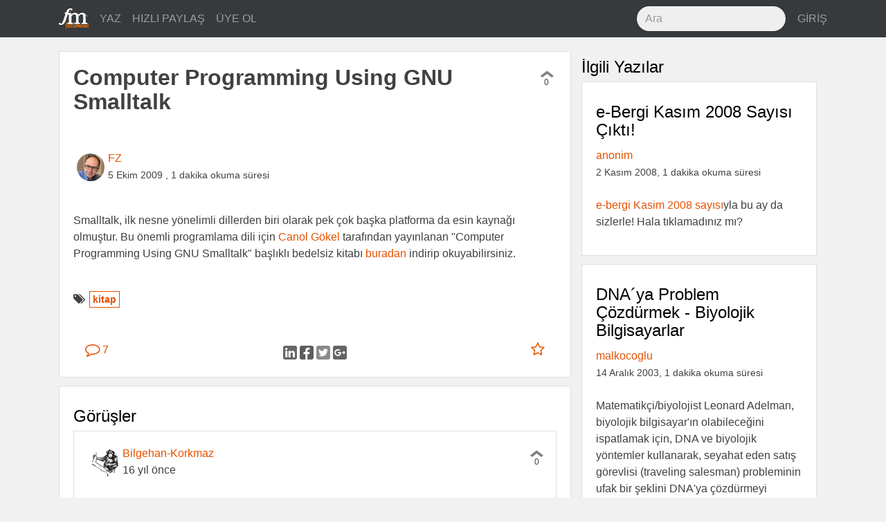

--- FILE ---
content_type: text/html; charset=utf-8
request_url: https://fazlamesai.net/posts/computer-programming-using-gnu-smalltalk
body_size: 10465
content:
<!DOCTYPE html>
<html>
<head>
  <title>  Computer Programming Using GNU Smalltalk</title>
  <meta charset="utf-8">
  <meta http-equiv="X-UA-Compatible" content="IE=edge">
  <meta name="viewport" content="width=device-width, initial-scale=1, shrink-to-fit=no">
  <!-- Og -->
<meta property="og:locale" content="tr_TR"/>
<meta property="og:url" content="https://fazlamesai.net/posts/computer-programming-using-gnu-smalltalk"/>
<meta property="og:site_name" content="fazlamesai.net"/>
    <meta property="og:type" content="article"/>
  <meta property="og:title" content="Computer Programming Using GNU Smalltalk"/>
    <meta property="og:image" content="https://fazlamesai.net/assets/fm_social-5eddbf57324fb38d2af976b92ca83bff572177e936ffd35a1e318a7ec204e099.png"/>
    <meta property="og:image:type" content="image/png"/>

    <meta property="og:description" content="Smalltalk, ilk nesne yönelimli dillerden biri olarak pek çok başka platforma da esin kaynağı olmuştur. Bu önemli programlama dili için Canol Gökel tarafından yayınlanan &quot;Computer Programming Using GNU Smalltalk&quot; başlıklı bedelsiz kitabı buradan indirip okuyabilirsiniz."/>
    <meta name="description" content="Smalltalk, ilk nesne yönelimli dillerden biri olarak pek çok başka platforma da esin kaynağı olmuştur. Bu önemli programlama dili için Canol Gökel tarafından yayınlanan &quot;Computer Programming Using GNU Smalltalk&quot; başlıklı bedelsiz kitabı buradan indirip okuyabilirsiniz.">

    <meta property="article:published_time" content="2009-10-05 21:19:53 UTC">

  <meta property="article:author" content="https://fazlamesai.net/users/fz"/>

    <meta property="article:tag" content="kitap">

  <meta name="keywords" content="kitap">



  <link rel="shortcut icon" type="image/x-icon" href="/assets/favicon-25d03cfbbfefb535d22654564801e5c5f68ee576938aea640895417091e97d16.png" />
  <meta name="theme-color" content="#e65100">
  <meta name="description" content="Serbest çalışan bilişimcilerin dünyasına yolculuk yapan, eve gitsem de bilgisayarla uğraşsam diyenlerin sitesi ..."/>
  <link rel="icon" sizes="192x192" href="https://fazlamesai.net/assets/fm_192-a55d0732983b8ff7e23b40e3f5a9b097092456c90381ff09ab99a4e9f2ca698d.png">
  <link rel="apple-touch-icon" href="https://fazlamesai.net/assets/fm_192-a55d0732983b8ff7e23b40e3f5a9b097092456c90381ff09ab99a4e9f2ca698d.png">
  <link rel="manifest" href="/manifest.json">
  <link rel="stylesheet" media="all" href="/assets/application-0fe125bcbd1991db336f4d8a14dbc2263b5db82a60ad705acf5395dfb6fc8b90.css" data-turbolinks-track="reload" />
  <script src="/assets/application-57a7dfdbfdafc6c73ab63a155ca626f357ceda785c61357eeeea6598472cd33e.js" data-turbolinks-track="reload" async="async"></script>
  <meta name="csrf-param" content="authenticity_token" />
<meta name="csrf-token" content="zKRrnMiGBQm0IMmWEDO2V7Wd9ZxEEsJEFMEdUWO7aLOB04oVbZlSJ+W+krqZDq3n1MPHJOO5ARuhowIOHBTemg==" />
  <link rel="alternate" type="application/rss+xml" title="fazlamesai.net RSS Feed" href="http://fazlamesai.net/feed?format=rss">
    <script>
  (function(i,s,o,g,r,a,m){i['GoogleAnalyticsObject']=r;i[r]=i[r]||function(){
  (i[r].q=i[r].q||[]).push(arguments)},i[r].l=1*new Date();a=s.createElement(o),
  m=s.getElementsByTagName(o)[0];a.async=1;a.src=g;m.parentNode.insertBefore(a,m)
  })(window,document,'script','https://www.google-analytics.com/analytics.js','ga');

  ga('create', 'UA-37667324-5', 'auto');
</script>
</head>
<body class="posts show">
  
  <nav class="navbar navbar-dark navbar-static-top bd-navbar bg-inverse">
<div class="container">
  <button class="navbar-toggler hidden-lg-up pull-xs-right" type="button" data-toggle="collapse" data-target="#navbarResponsive" aria-controls="navbarResponsive" aria-expanded="false" aria-label="Toggle navigation"><i class="fa fa-bars" aria-hidden="true"></i></button>
  <a class="navbar-brand" href="/">
    <img src="/assets/fm_logo_header-e81e1bbcfbc4fab74b978dfa8e6d9d84fdfd8c62ed7442307a5528fc5f88ac19.svg" alt="Fm logo header" />
  </a>
  <div class="collapse navbar-toggleable-md" id="navbarResponsive">
    <ul class="nav navbar-nav">
      <li class="nav-item">
        <a class="nav-link" href="/posts/new">
          YAZ
</a>      </li>

      <li class="nav-item">
        <a class="nav-link" href="/links/new">
          HIZLI PAYLAŞ
</a>      </li>

        <li class="nav-item">
          <a class="nav-link" href="/invitation_requests">
            ÜYE OL
</a>        </li>
    </ul>
    <ul class="nav navbar-nav pull-xs-none pull-sm-none pull-md-none pull-lg-right pull-xl-right">
      <li class="nav-item">
      <form action="/search" accept-charset="UTF-8" method="get"><input name="utf8" type="hidden" value="&#x2713;" />
        <input type="text" class="form-control nav-search" placeholder="Ara" name="q">
</form>      </li>
        <li class="nav-item">
          <a class="nav-link pull-xs-right" href="/users/sign_in">GİRİŞ</a>
        </li>
    </ul>
  </div>
</div>
</nav>

  <div class="container">
    <div class="row">
      <section>
        <progress value="0"></progress>



  <div class="col-xs-12 col-xl-8">
<div class="row">
<div class="card post" id="post">
  



  <div class="card-block">
    <div class="row row-equal-height">
      <div class="col-md-11 col-xl-12">
        <h1 class="card-title">Computer Programming Using GNU Smalltalk</h1>
      </div>
      <div class="col-md-1 pull-xs-left vote" id="c5078d43-56a9-433a-b4ad-c93875bbe047">
        <div id="vote-container-c5078d43-56a9-433a-b4ad-c93875bbe047">

  <div class="text-xs-center">
    <a href="/users/sign_in">
      <i class="fa fa-chevron-up not_voted" aria-hidden="true"></i>
</a>  </div>

<div class="text-xs-center count">
  0
</div>


</div>

      </div>
    </div>
  </div>

  <div class="card-block">


    <div class="avatar">
      <a href="/users/fz">
          <img alt="FZ" src="https://secure.gravatar.com/avatar/09c27c824091512f60b65c8762456839?default=identicon&secure=true" width="80" height="80" />
</a>    </div>

    <div class="pull-xs-left">
      <a href="/users/fz">FZ</a>
      <br>
        <span class="post_date"> 5 Ekim 2009</span>
        <span class="post_date">, 1 dakika okuma süresi</span>
    </div>

  </div>

      <div class="card-block">
        <div class="card-text">
          <article id="post-content">
              <div class='legacy-article-intro'>Smalltalk, ilk nesne yönelimli dillerden biri olarak pek çok başka platforma da esin kaynağı olmuştur. Bu önemli programlama dili için <a href="http://www.canol.info/">Canol Gökel</a> tarafından yayınlanan "Computer Programming Using GNU Smalltalk" başlıklı bedelsiz kitabı <a href="http://canol.wordpress.com/2009/10/04/computer-programming-using-gnu-smalltalk-is-out/">buradan</a> indirip okuyabilirsiniz.</div><div class='legacy-article-body'></div>
          </article>
        </div>
      </div>

  <div class="card-block">
    <span class="pull-left"><i class="fa fa-tags" aria-hidden="true"></i>
        <span class="tag"><a href="/tags/kitap">kitap</a></span>
    </span>
  </div>

  <div class="card-block">
    <div class="row">
  <div class="col-xs-2">
    <a class="btn btn-link" href="/posts/computer-programming-using-gnu-smalltalk">
      <i class="fa fa-comment-o fa-lg" aria-hidden="true"></i> 7
</a>  </div>

  <div class="col-xs-8 text-xs-center center-buttons">
    <a target="_blank" rel="nofollow noopener" href="https://www.linkedin.com/shareArticle?mini=true&amp;url=https%3A%2F%2Ffazlamesai.net%2Fposts%2Fcomputer-programming-using-gnu-smalltalk%3Futm_campaign%3Dcomputer-programming-using-gnu-smalltalk%26utm_source%3Dlinkedin%26utm_medium%3Dpost">
      <img src="/assets/linkedin-b7fd42895b291003c444a9c2acf867ea813671e0b725a5d7c05dbb13f5c0fdd3.svg" alt="Linkedin" />
</a>    <a target="_blank" rel="nofollow noopener" href="http://www.facebook.com/sharer/sharer.php?u=https%3A%2F%2Ffazlamesai.net%2Fposts%2Fcomputer-programming-using-gnu-smalltalk%3Futm_campaign%3Dcomputer-programming-using-gnu-smalltalk%26utm_source%3Dfacebook%26utm_medium%3Dpost">
      <img src="/assets/facebook-03210e1663ee772e93ed5d344cdb36657b68342821aaebe982f2f984915990b3.svg" alt="Facebook" />
</a>    <a target="_blank" rel="nofollow noopener" href="https://twitter.com/intent/tweet?url=https%3A%2F%2Ffazlamesai.net%2Fposts%2Fcomputer-programming-using-gnu-smalltalk%3Futm_campaign%3Dcomputer-programming-using-gnu-smalltalk%26utm_source%3Dtwitter%26utm_medium%3Dpost">
      <img src="/assets/twitter-7b64ce0117a85c5d52ed45c27707af61d9b0e0d590284baa287cfe87867b9ae1.svg" alt="Twitter" />
</a>    <a target="_blank" rel="nofollow noopener" href="https://plus.google.com/share?url=https%3A%2F%2Ffazlamesai.net%2Fposts%2Fcomputer-programming-using-gnu-smalltalk%3Futm_campaign%3Dcomputer-programming-using-gnu-smalltalk%26utm_source%3Dgoogle_plus%26utm_medium%3Dpost">
      <img src="/assets/google_plus-50c049fbb29cd3346f1bf9349017b644bcd00a53b56bd156728850f57bd85c0a.svg" alt="Google plus" />
</a>  </div>

  <div class="col-xs-2">
    <div class="pull-xs-right">
        <a class="btn btn-link" href="/users/sign_in">
    <i class="fa fa-star-o fa-lg" aria-hidden="true"></i>
</a>
    </div>
  </div>
</div>

  </div>
</div>
<div class="card post" id="comments">
  <div class="card-block">
    <h2>Görüşler</h2>
    <div class="comment card" style="margin-left: 0px">
  <a name="comment-7e7ab11b-632a-4457-aa00-65a9708b07e1"></a>
  <div class="card-block">
    <div class="avatar">
      <a href="/users/bilgehan-korkmaz">
          <img alt="Bilgehan-Korkmaz" src="https://secure.gravatar.com/avatar/91276b3d7d0dcbdaf712b3bc93f112a6?default=identicon&secure=true" width="80" height="80" />
</a>    </div>

    <div class="pull-right vote" id="7e7ab11b-632a-4457-aa00-65a9708b07e1">
      <div id="vote-container-7e7ab11b-632a-4457-aa00-65a9708b07e1">

  <div class="text-xs-center">
    <a href="/users/sign_in">
      <i class="fa fa-chevron-up not_voted" aria-hidden="true"></i>
</a>  </div>

<div class="text-xs-center count">
  0
</div>


</div>

    </div>

    <div>
      <a href="/users/bilgehan-korkmaz">Bilgehan-Korkmaz</a><br>
      <time class="post-created-at" datetime="2009-10-05T21:32:31+00:00">
        <span title=" 5 Ekim 2009, Pazartesi, 21:32 (UTC)">16 yıl önce</span>
      </time>

      <div class="pull-right">

      </div>

    </div>
  </div>
    <div class="card-block">
        <div class='legacy-article-comment'>Böyle bir kitabın Türkçe konuşan biri tarafından yalnızca İngiliz dilinde yayımlanmasına anlam veremedim. </div>
    </div>

  <div class="card-block">
    <div class="pull-right">
    <a href="/posts/computer-programming-using-gnu-smalltalk#comment-7e7ab11b-632a-4457-aa00-65a9708b07e1">
      <i class="fa fa-link" aria-hidden="true" title="Kalıcı bağlantı"></i>
</a>    </div>

  </div>
</div>
<div class="nested_comments"><div class="comment card" style="margin-left: 10px">
  <a name="comment-56223551-60b1-4e5c-8691-237fe0aa92b6"></a>
  <div class="card-block">
    <div class="avatar">
      <a href="/users/fz">
          <img alt="FZ" src="https://secure.gravatar.com/avatar/09c27c824091512f60b65c8762456839?default=identicon&secure=true" width="80" height="80" />
</a>    </div>

    <div class="pull-right vote" id="56223551-60b1-4e5c-8691-237fe0aa92b6">
      <div id="vote-container-56223551-60b1-4e5c-8691-237fe0aa92b6">

  <div class="text-xs-center">
    <a href="/users/sign_in">
      <i class="fa fa-chevron-up not_voted" aria-hidden="true"></i>
</a>  </div>

<div class="text-xs-center count">
  0
</div>


</div>

    </div>

    <div>
      <a href="/users/fz">FZ</a><br>
      <time class="post-created-at" datetime="2009-10-06T20:39:29+00:00">
        <span title=" 6 Ekim 2009, Salı, 20:39 (UTC)">16 yıl önce</span>
      </time>

      <div class="pull-right">

      </div>

    </div>
  </div>
    <div class="card-block">
        <div class='legacy-article-comment'>Sayısını hatırlayamadığım kadar çok teknik metin çevirisi yaptım. Okuyanların %90'ı epey İngilizce biliyordu. Garip ama gerçek. Şimdi bir kitap yazacak olsam Türkçe yazmadan önce 2 kere düşünürüm herhalde (yazdığım kitap çok iyi olursa nasıl olsa birileri Türkçeye çevirme işini üstlenir diye düşünürüm).</div>
    </div>

  <div class="card-block">
    <div class="pull-right">
    <a href="/posts/computer-programming-using-gnu-smalltalk#comment-56223551-60b1-4e5c-8691-237fe0aa92b6">
      <i class="fa fa-link" aria-hidden="true" title="Kalıcı bağlantı"></i>
</a>    </div>

  </div>
</div>
<div class="nested_comments"><div class="comment card" style="margin-left: 20px">
  <a name="comment-dff701a2-d185-4d4c-82e5-68bcd55c741a"></a>
  <div class="card-block">
    <div class="avatar">
      <a href="/users/bilgehan-korkmaz">
          <img alt="Bilgehan-Korkmaz" src="https://secure.gravatar.com/avatar/91276b3d7d0dcbdaf712b3bc93f112a6?default=identicon&secure=true" width="80" height="80" />
</a>    </div>

    <div class="pull-right vote" id="dff701a2-d185-4d4c-82e5-68bcd55c741a">
      <div id="vote-container-dff701a2-d185-4d4c-82e5-68bcd55c741a">

  <div class="text-xs-center">
    <a href="/users/sign_in">
      <i class="fa fa-chevron-up not_voted" aria-hidden="true"></i>
</a>  </div>

<div class="text-xs-center count">
  0
</div>


</div>

    </div>

    <div>
      <a href="/users/bilgehan-korkmaz">Bilgehan-Korkmaz</a><br>
      <time class="post-created-at" datetime="2009-10-06T22:23:37+00:00">
        <span title=" 6 Ekim 2009, Salı, 22:23 (UTC)">16 yıl önce</span>
      </time>

      <div class="pull-right">

      </div>

    </div>
  </div>
    <div class="card-block">
        <div class='legacy-article-comment'>İngiliz dilinde benzer konularda birçok makale, kitap mevcut olabilir fakat Türkçe için aynı şeyi söylemek güç. Varolanlardan farklı birşeyi tüm insanlığa aktaracaksanız İngilizce tercihiniz gerçekten anlamlı olabilir.  Ya da sizin kendinize göre haklı sebepleriniz vardır, Türkçe yazmaya gereksinim duymamanızı doğal gösterebilir. <br><br>Fakat Türkçe' ye kazandırılmamış yoksunluğu hissedilen birçok konu var. İnsan ürettiği malzemenin kendi dilinde de bir kopyasını zorlanmadan üretebilir diye düşünüyorum. Böylece çeviri yapacak olan kişilerde iş güçlerini farklı konulara harcayabilir. Bakın sizde "Beejin Ağ Programlama Kılavuzu" adlı bir metni 2002 yılında çevirmişsiniz. Fakat kendi üretiminiz metinler için Türkçe kullanmayı iki kere düşünmek biraz mantıksız olmayacak mıdır? Bir taraftan çeviri yapar iken diğer taraftan kendi metniniz için kendi dilinizde kopya üretmekten imtina etmek?<br><br>

saygıyla.</div>
    </div>

  <div class="card-block">
    <div class="pull-right">
    <a href="/posts/computer-programming-using-gnu-smalltalk#comment-dff701a2-d185-4d4c-82e5-68bcd55c741a">
      <i class="fa fa-link" aria-hidden="true" title="Kalıcı bağlantı"></i>
</a>    </div>

  </div>
</div>
<div class="nested_comments"></div><div class="comment card" style="margin-left: 20px">
  <a name="comment-dd314dff-d5bd-45b2-b708-76382e1412bc"></a>
  <div class="card-block">
    <div class="avatar">
      <a href="/users/selam">
          <img alt="selam" src="https://secure.gravatar.com/avatar/1cb0c24624d35e8115c4bb4485c57689?default=identicon&secure=true" width="80" height="80" />
</a>    </div>

    <div class="pull-right vote" id="dd314dff-d5bd-45b2-b708-76382e1412bc">
      <div id="vote-container-dd314dff-d5bd-45b2-b708-76382e1412bc">

  <div class="text-xs-center">
    <a href="/users/sign_in">
      <i class="fa fa-chevron-up not_voted" aria-hidden="true"></i>
</a>  </div>

<div class="text-xs-center count">
  0
</div>


</div>

    </div>

    <div>
      <a href="/users/selam">selam</a><br>
      <time class="post-created-at" datetime="2009-10-08T17:25:22+00:00">
        <span title=" 8 Ekim 2009, Perşembe, 17:25 (UTC)">16 yıl önce</span>
      </time>

      <div class="pull-right">

      </div>

    </div>
  </div>
    <div class="card-block">
        <div class='legacy-article-comment'>Makale/kitap/döküman yeterince iyi ise birileri onu İngilizceye çevirme işini de üstlenebilir?<br />

<br />

Eğer konu bilginin dağıtımı ise mümkün olduğunca çok kişiye ulaşmaya çalışmak elbetteki tartışmasız yapılması gereken bir eylem, ancak bu eylem'i gerçekleştirirken yan etkilerinide görmezden gelmemek gerekiyor.  X dili ile ilgili İngilizce pek çok kaynak hali hazırda erişilebilinir durumda peki ya Türkçe olarak erişilir olan kaynaklar ne kadar?<br />

<br />

Düşünün ki ana dili İngilizce olan veya aile yapısı nedeni ile çok küçük yaşta İngilizce öğrenen bir çocuk 11/12 yaşlarında yazılım ile ilgilenmeye başlayabilir, peki bu çocuk Türkiye'de olsa idi aynı durum gerçekleşebilir mi? (aile'sinden dolayı İngilizce biliyor ise evet diyebiliriz tabii...)<br />

<br />

<br />

Aslında dediğiniz gibi yazılan döküman/makale vb. metinler zaten hali hazırda yazılım ile uğraşan ve belirli bir kültür/bilgiye sahip insanlara yönelik ise İngilizce yazmakta bir sorun yok, (hiç bir şey bilmeyen biri için metin içeriği Türkçe bile olsa o kişi için çince'den farksız olacaktır) Ancak yazılan metin bir şeyi hiç bilmeyenler veya az bilenler için öğretme amacını taşıyor ise insanın kendi anadili'ni es geçmemesi gerektiğini düşünüyorum.</div>
    </div>

  <div class="card-block">
    <div class="pull-right">
    <a href="/posts/computer-programming-using-gnu-smalltalk#comment-dd314dff-d5bd-45b2-b708-76382e1412bc">
      <i class="fa fa-link" aria-hidden="true" title="Kalıcı bağlantı"></i>
</a>    </div>

  </div>
</div>
<div class="nested_comments"></div></div><div class="comment card" style="margin-left: 10px">
  <a name="comment-0b308a9d-5d3d-4fd5-b0ec-e3bc5ca302f7"></a>
  <div class="card-block">
    <div class="avatar">
      <a href="/users/zzveyz">
          <img alt="zzveyz" src="https://secure.gravatar.com/avatar/c0c3544c06a225218511ed598283ccb5?default=identicon&secure=true" width="80" height="80" />
</a>    </div>

    <div class="pull-right vote" id="0b308a9d-5d3d-4fd5-b0ec-e3bc5ca302f7">
      <div id="vote-container-0b308a9d-5d3d-4fd5-b0ec-e3bc5ca302f7">

  <div class="text-xs-center">
    <a href="/users/sign_in">
      <i class="fa fa-chevron-up not_voted" aria-hidden="true"></i>
</a>  </div>

<div class="text-xs-center count">
  0
</div>


</div>

    </div>

    <div>
      <a href="/users/zzveyz">zzveyz</a><br>
      <time class="post-created-at" datetime="2009-10-06T22:57:40+00:00">
        <span title=" 6 Ekim 2009, Salı, 22:57 (UTC)">16 yıl önce</span>
      </time>

      <div class="pull-right">

      </div>

    </div>
  </div>
    <div class="card-block">
        <div class='legacy-article-comment'>neden evrensel bir dilde yayınlamak varken bölgesel küçük bir kitlenin konuştuğu dilde yazsın ki, kaç kişiye ulaşacak Türkçe yazsaydı eğer ? kime ne faydası olacaktı</div>
    </div>

  <div class="card-block">
    <div class="pull-right">
    <a href="/posts/computer-programming-using-gnu-smalltalk#comment-0b308a9d-5d3d-4fd5-b0ec-e3bc5ca302f7">
      <i class="fa fa-link" aria-hidden="true" title="Kalıcı bağlantı"></i>
</a>    </div>

  </div>
</div>
<div class="nested_comments"></div></div><div class="comment card" style="margin-left: 0px">
  <a name="comment-31018afa-ea1a-448a-8c7e-22029f78bef6"></a>
  <div class="card-block">
    <div class="avatar">
      <a href="/users/bmeric">
          <img alt="bmeric" src="https://secure.gravatar.com/avatar/f7b639ac87d95e34f0044713d7427de9?default=identicon&secure=true" width="80" height="80" />
</a>    </div>

    <div class="pull-right vote" id="31018afa-ea1a-448a-8c7e-22029f78bef6">
      <div id="vote-container-31018afa-ea1a-448a-8c7e-22029f78bef6">

  <div class="text-xs-center">
    <a href="/users/sign_in">
      <i class="fa fa-chevron-up not_voted" aria-hidden="true"></i>
</a>  </div>

<div class="text-xs-center count">
  0
</div>


</div>

    </div>

    <div>
      <a href="/users/bmeric">bmeric</a><br>
      <time class="post-created-at" datetime="2009-10-07T00:32:18+00:00">
        <span title=" 7 Ekim 2009, Çarşamba, 00:32 (UTC)">16 yıl önce</span>
      </time>

      <div class="pull-right">

      </div>

    </div>
  </div>
    <div class="card-block">
        <div class='legacy-article-comment'>Smalltalk sevenler henüz karıştırmadılarsa squeak ortamını ve squeak by example kitabını karıştırmalarında fayda var. <br />

<br />

http://squeakbyexample.org/<br />

http://squeak.org</div>
    </div>

  <div class="card-block">
    <div class="pull-right">
    <a href="/posts/computer-programming-using-gnu-smalltalk#comment-31018afa-ea1a-448a-8c7e-22029f78bef6">
      <i class="fa fa-link" aria-hidden="true" title="Kalıcı bağlantı"></i>
</a>    </div>

  </div>
</div>
<div class="nested_comments"></div><div class="comment card" style="margin-left: 0px">
  <a name="comment-4c3a0602-f6a2-49ec-aa79-242ba8cbae81"></a>
  <div class="card-block">
    <div class="avatar">
      <a href="/users/auselen">
          <img alt="auselen" src="https://secure.gravatar.com/avatar/47a57beaec8e4221a9e18ca9b876e8b2?default=identicon&secure=true" width="80" height="80" />
</a>    </div>

    <div class="pull-right vote" id="4c3a0602-f6a2-49ec-aa79-242ba8cbae81">
      <div id="vote-container-4c3a0602-f6a2-49ec-aa79-242ba8cbae81">

  <div class="text-xs-center">
    <a href="/users/sign_in">
      <i class="fa fa-chevron-up not_voted" aria-hidden="true"></i>
</a>  </div>

<div class="text-xs-center count">
  0
</div>


</div>

    </div>

    <div>
      <a href="/users/auselen">auselen</a><br>
      <time class="post-created-at" datetime="2009-10-10T01:40:44+00:00">
        <span title="10 Ekim 2009, Cumartesi, 01:40 (UTC)">16 yıl önce</span>
      </time>

      <div class="pull-right">

      </div>

    </div>
  </div>
    <div class="card-block">
        <div class='legacy-article-comment'>E-kitap için verilen emek şüphesiz tebriği hakediyor.<br />

<br />

Böyle konularda yapıcı eleştirinin çok önemli olduğunun farkındayım ve aşağıda sıralayacaklarımı bunu dikkate alarak yazıyorum.<br />

<br />

1) Niye Türkçe?<br />

Benim için bunun açıklaması çok kolay. Çünkü herkes İngilizce yazabilir fakat sadece biz Türkçe yazabiliriz. Bilgisayar konusunda ingilizce kaynak aradığınızda kolaylıkla bulabilirsiniz. Bunun kitabın yazarına da faydası olduğunu düşünüyorum. Türkçe eser hazırladığınızda darda olsa bir kitleniz hazır ve bu konuda pek de rekabet yok. İngilizce kitap yazmak isterseniz, pek tabiki yazabilirsiniz ama işiniz çok daha zordur. Bunun bir sebebi İngilizce'nin anadiliniz olmaması.<br />

<br />

Oreilly'nin kendi sayfasında okumuştum, açıkça İngilizce ana diliniz değilse sizin kitaplarınızı beğenmeme olasılığımız oldukça yüksek diyordu. (şuralarda bir yerdedir http://oreilly.com/oreilly/author/index.html, http://oreilly.com/oreilly/author/intro.csp, vs)<br />

<br />

Veritabanları dersi alırken takip ettiğimiz kitabı Hintli bilgisayar bilimcileri yazmıştı. Hayatımda bir kitabı okurken o kadar acı çektiğimi hatırlamıyorum. İçindeki bilgiler kalitelimiydi, onunla bile ilgilenmemiştim.<br />

<br />

2) Niye Smalltalk değil?<br />

Aslında Smalltalk için yazmanın iyi bir fikir olduğunu kabul etmeliyim. Üstelik sanırım bu konuda çok da eser yok, yani ortam uygun. Burada sorun programlamaya yeni başlayanlar için Smalltalk'ı kullanmak. Programlamaya yeni başlayan birisi özel bir nedeni yoksa Smalltalk ile başlamaz. Bunun Smalltalk ile ilgisi yok, bunun programcılığa hevesi olan kişinin çevresinden göreceği baskı (http://en.wikipedia.org/wiki/Network_effect) ile ilgisi var. Elinizde sizi kimseye muhtaç etmeyecek bir programlama dili olsa belki bu sorunu yaşamazsınız ama öyle bir dilde yeryüzünde yok.<br />

<br />

Benim favori programlama dilim uzun süredir JavaScript. (Belki de kendim profesyonel olarak bu dili kullanmadığımdan dolayı) Birilerini programcılığa heveslendirmek istesem de onu kullanırdım. Buna bir kaç sebep saymam gerekirse; bilgisayarların herhalde %90'nında geliştirmeye hemen başlayabilirsiniz. Hiç bir ekstra program kurmanıza gerek yok, tarayıcınız yeterli. JavaScript yeterince egzotik bir dil (basit kullanımdan, closures'a kadar). İşe yarar. Eğlenceli şeyler yapabilirsiniz. gibi gibi....<br />

<br />

Ben programlamaya c64'de basic ile başlamıştım ve o anılarımı hala anlatırım. Daha sonra uzun süre pascal kullandım ve onunla geçirdiğim vakit için çok pişmanım. (brain damage) Dilin egzotikliği eğer diller konusunda iyi iseniz size çok yardımcı olur. Size bilmediğiniz birşey gösterir. Siz o dili hayatnızda hiç kullanmayacak da olsanız o kapı size uzun süre fikir verecektir. Programlamaya başladığınız dil ise sizin için çok önemlidir, hevesinizi ya da kabiliyetinizi sonsuza kadar kısıtlayabilir.<br />

<br />

3) Kitabın seviyesi<br />

Kitabın tamamını okumadım fakat dikkatlice incelemeye çalıştım. Kitabın "absolute beginners"a yönelik olduğunu düşünürsek verilen örneklerin/uygulamaların/donanımsal bilgilerin karışık olduğunu söylemeliyim. Basit ve işe yarar örnekleri şahsen çok daha işe yarar bulurum.<br />

<br />

İnternet kullanımının bilgisayar kullanımı olarak (ya da tam tersi) algılandığı günümüzde, örneklerde bununla ilgili verilmelidir diye düşünüyorum.<br />

<br />

Bunun dışında yazarı tekrar tebrik etmek isterim. Hepimizin isteyip de yapamadığı bir işi vakit bulup gerçekleştirmiş. Umarım hevesi kırılmadan yoluna devam eder ve Türkiye'den de gerçek teknik bir yazar çıkar.</div>
    </div>

  <div class="card-block">
    <div class="pull-right">
    <a href="/posts/computer-programming-using-gnu-smalltalk#comment-4c3a0602-f6a2-49ec-aa79-242ba8cbae81">
      <i class="fa fa-link" aria-hidden="true" title="Kalıcı bağlantı"></i>
</a>    </div>

  </div>
</div>
<div class="nested_comments"></div>
      <a href="/users/sign_in">Görüş belirtmek için giriş yapın...</a>  </div>
</div>
</div>
</div>
<div class="col-xl-4 hidden-lg-down">
  <h2>İlgili Yazılar</h2>
    <div class="card post">

  <div class="card-block">
     <a href="/posts/e-bergi-kasim-2008-sayisi-cikti">
       <h2 class="card-title">e-Bergi Kasım 2008 Sayısı Çıktı!</h2>
</a>    <div>
      <a href="/users/anonim">anonim</a><br>
        <span class="post_date"> 2 Kasım 2008, 1 dakika okuma süresi</span>
    </div>
    <br>

    <div class="card-text">
        <div class='legacy-article-intro'><p><a href="http://e-bergi.com">e-bergi</a> <a href="http://e-bergi.com/2008/Kasim">Kasim 2008 sayısı</a>yla bu ay da sizlerle! Hala tıklamadınız mı?</p></div>
    </div>
  </div>
</div>

    <div class="card post">

  <div class="card-block">
     <a href="/posts/dna-ya-problem-cozdurmek-biyolojik-bilgisayarlar">
       <h2 class="card-title">DNA´ya Problem Çözdürmek - Biyolojik Bilgisayarlar</h2>
</a>    <div>
      <a href="/users/malkocoglu">malkocoglu</a><br>
        <span class="post_date">14 Aralık 2003, 1 dakika okuma süresi</span>
    </div>
    <br>

    <div class="card-text">
        <div class='legacy-article-intro'>Matematikçi/biyolojist Leonard Adelman, biyolojik bilgisayar'ın olabileceğini ispatlamak için, DNA ve biyolojik yöntemler kullanarak, seyahat eden satış görevlisi (traveling salesman) probleminin ufak bir şeklini DNA'ya çözdürmeyi başardı. Seyahat eden satış görevlisi (SESG) problemi, çizit (graph) olarak temsil edilen şehirler arasındaki en az yol tutacak olan seyahat rotasını bulan algoritmadır. </div>
    </div>
  </div>
</div>

    <div class="card post">

  <div class="card-block">
     <a href="/posts/temel-c-kulturu">
       <h2 class="card-title">Temel C kültürü</h2>
</a>    <div>
      <a href="/users/gencbeyin">gencbeyin</a><br>
        <span class="post_date">28 Ekim 2001, 1 dakika okuma süresi</span>
    </div>
    <br>

    <div class="card-text">
        <div class='legacy-article-intro'>Steve Maguire'in Hatasız Kodlama isimli kitabını elime aldığımdan
itibaren ön kapağında Microsoft Press yazıyor olması hiç rahatımı
bozmadı. Bana harika bir kitap gibi gözüküyordu ve gerçekten öyle
çıktı. C programlamayı çat pat biliyor, bilgilerimi derinleştirmek
için bir kaynak arıyordum, ve tam istediğimi bulmuşum. Burda
yazılanların çoğunun open source projelerde uygulandığı da gözümden
kaçmadı. Kısacası ANSI C hakkında temel kültür kazandıran bir kitap
arıyorsanız, Arkadaş Yayınları'ndan Hatasız Kodlama'yı şiddetle
tavsiye ederim.
</div>
    </div>
  </div>
</div>

    <div class="card post">

  <div class="card-block">
     <a href="/posts/colinux-windows-altinda-debian-mi">
       <h2 class="card-title">coLinux : Windows Altında Debian Mı ?</h2>
</a>    <div>
      <a href="/users/darkhunter">darkhunter</a><br>
        <span class="post_date">12 Mayıs 2005, 10 dakika okuma süresi</span>
    </div>
    <br>

    <div class="card-text">
        <div class='legacy-article-intro'>Bir gün Windows altında da (birbirimizi kandırmayalım ara sıra hepimiz açıyoruz :)) GNULinux kullanmak istedim. Yaptığım şeyleri şöyle bir derledim, ortaya bu yazı çıktı. Umarım birilerinin işine yarar. Belki arada bir fazlamesai.net'i gezen ama bir türlü Linux ile tanışamayanlara bir vesile olur. Windows'a bile girdik, daha ne yapalım! Kurun şu GNU/Linux'ü :) </div>
    </div>
  </div>
</div>

    <div class="card post">

  <div class="card-block">
     <a href="/posts/apache-yi-kafeste-kosturmak-v1-1">
       <h2 class="card-title">Apache`yi kafeste koşturmak. (v1.1)</h2>
</a>    <div>
      <a href="/users/conan">conan</a><br>
        <span class="post_date">29 Nisan 2002, 10 dakika okuma süresi</span>
    </div>
    <br>

    <div class="card-text">
        <div class='legacy-article-intro'>Bir kaç zamandır üzerinde çalışmakta olduğum Apache Web Sunucu'sunu chroot çevresinde çalıştırma ile ilgili dökümanımın ilk bölümünü sonunda bitirmiş bulunmaktayım. chroot nedir? gibi sorulara bu versiyonda cevap vermiyorum. Anlamak için ilk etapta "man chroot" yapmanız gerekiyor şimdilik. :( Onun dışında işte dokumanın ilk versiyonu... <br>(Not: Bu dokumanın en son versiyonuna her zaman <a 

href=http://gsu.linux.org.tr/~conan/apache.html>gsu.linux.org.tr/~conan</a> adresinden ulaşabilirsiniz. Hataları lütfen "conan at kingdom nokta 2y nokta net" adresine bildiriniz.)</div>
    </div>
  </div>
</div>

</div>

      </section>
    </div>
  </div>
  <div class="modal fade" id="infoModal" role="dialog">
    <div class="modal-dialog">
    
      <!-- Help Modal content-->
      <div class="modal-content">
        <div class="modal-header">
          <button type="button" class="close" data-dismiss="modal">&times;</button>
          <h4 class="modal-title">Yardım</h4>
        </div>
        <div class="modal-body">
          <p>Editör markdown formatını desteklemektedir. Detaylı bilgi için <a href="https://daringfireball.net/projects/markdown/syntax">bu</a> adresi ziyaret edebilirsiniz.</p>
          <p>@kullanici ile birisinden bahsedebilir veya :emoji: ile emoji kullanabilirsiniz.</p>
        </div>
        <div class="modal-footer">
          <button type="button" class="btn btn-default" data-dismiss="modal">Kapat</button>
        </div>
      </div>
      
    </div>
</div>
</body>
</html>
